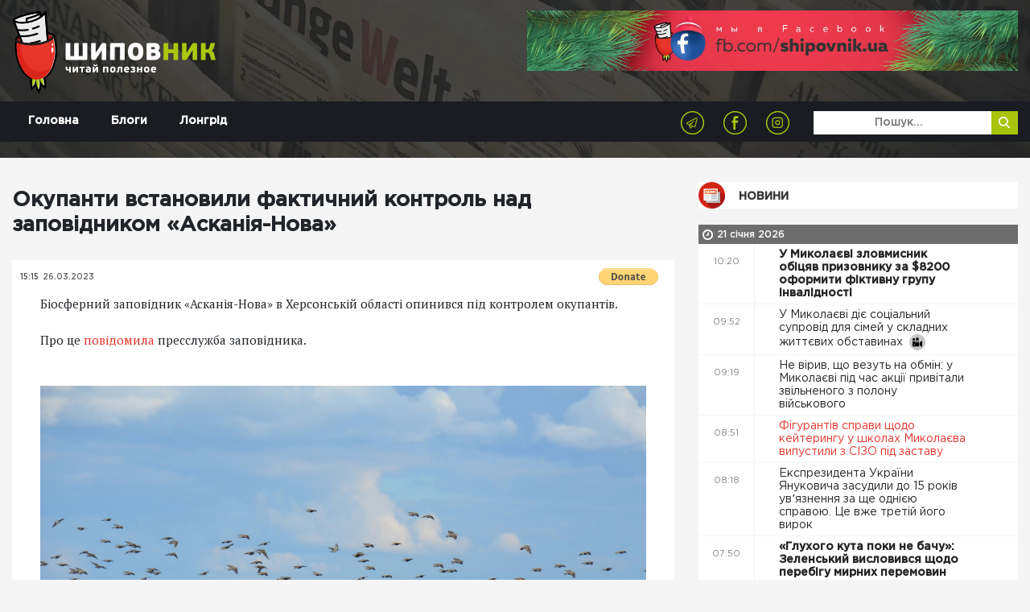

--- FILE ---
content_type: text/html; charset=UTF-8
request_url: https://shipovnik.ua/novosti/101490
body_size: 9246
content:
<!doctype html>
<html lang="uk">
    <head>
    <link rel="apple-touch-icon" sizes="57x57" href="/apple-icon-57x57.png">
    <link rel="apple-touch-icon" sizes="60x60" href="/apple-icon-60x60.png">
    <link rel="apple-touch-icon" sizes="72x72" href="/apple-icon-72x72.png">
    <link rel="apple-touch-icon" sizes="76x76" href="/apple-icon-76x76.png">
    <link rel="apple-touch-icon" sizes="114x114" href="/apple-icon-114x114.png">
    <link rel="apple-touch-icon" sizes="120x120" href="/apple-icon-120x120.png">
    <link rel="apple-touch-icon" sizes="144x144" href="/apple-icon-144x144.png">
    <link rel="apple-touch-icon" sizes="152x152" href="/apple-icon-152x152.png">
    <link rel="apple-touch-icon" sizes="180x180" href="/apple-icon-180x180.png">
    <link rel="icon" type="image/png" sizes="192x192"  href="/android-icon-192x192.png">
    <link rel="icon" type="image/png" sizes="32x32" href="/favicon-32x32.png">
    <link rel="icon" type="image/png" sizes="96x96" href="/favicon-96x96.png">
    <link rel="icon" type="image/png" sizes="16x16" href="/favicon-16x16.png">
    <link rel="manifest" href="/manifest.json">
    <meta name="msapplication-TileColor" content="#ffffff">
    <meta name="msapplication-TileImage" content="/ms-icon-144x144.png">
    <meta name="theme-color" content="#ffffff">
            <meta charset="utf-8">
<title>Окупанти встановили фактичний контроль над заповідником «Асканія-Нова» | Шиповник - Новости Николаева</title>
<meta http-equiv="X-UA-Compatible" content="IE=edge">
<meta http-equiv="Content-Type" content="text/html; charset=UTF-8" />
<meta http-equiv="Content-Script-Type" content="text/javascript" />
<meta name="robots" content="INDEX, FOLLOW" />
<meta name="viewport" content="width=device-width, initial-scale=1">
<meta name="csrf-token" content="5OHpc9KqWyNrRFJeuFA5OywVxAXhmRNJ16TnFNYC">
<meta name="description" content="Біосферний заповідник «Асканія-Нова» в Херсонській області опинився під контролем окупантів.Про це повідомила пресслужба заповідника.">
<meta name="copyright" content="Шиповник, shipovnik.ua" />
<meta property="fb:pages" content="705990049544083" />
<link href="/rss.xml" rel="alternate" type="application/rss+xml" title="RSS" />
<link rel="alternate" href="https://shipovnik.ua" hreflang="ru-ua" />
    <link rel="canonical" href="https://shipovnik.ua/novosti/101490"/>
        <meta property="og:type" content="article"/>
            <meta property="og:title" content="Окупанти встановили фактичний контроль над заповідником «Асканія-Нова»"/>
            <meta property="og:description" content="Біосферний заповідник «Асканія-Нова» в Херсонській області опинився під контролем окупантів.Про це повідомила пресслужба заповідника."/>
            <meta property="og:image" content="https://shipovnik.ua"/>
            <meta property="og:url" content="https://shipovnik.ua/novosti/101490"/>
        
        <meta property="article:published_time" content="2023-03-26T15:15:01+03:00" />
        <meta property="article:modified_time" content="2026-01-14T07:36:22+02:00" />
        <meta property="article:section" content="Новости" />
        
        <script type="application/ld+json">
    {
      "@context": "https://schema.org",
      "@type": "NewsArticle",
      "mainEntityOfPage": {
        "@type": "WebPage",
        "@id": "https://google.com/article"
      },
      "headline": "Окупанти встановили фактичний контроль над заповідником «Асканія-Нова»",
      "image": [
             ],
      "datePublished": "2023-03-26T15:15:01+03:00",
      "dateModified": "2026-01-14T07:36:22+02:00",
      "author": {
        "@type": "Person",
        "name": "Божена Гофман"
      },
       "publisher": {
        "@type": "Organization",
        "name": "Шиповник - Новости Николаева",
        "logo": {
          "@type": "ImageObject",
          "url": "https://shipovnik.ua/storage/logo/shipovniklogo.png"
        }
      }
    }
    </script>
        <meta property="og:locale" content="ru_RU" />
    <meta property="og:site_name" content="Новини Миколаєва | Шиповник"/>
    <meta property="fb:app_id" content="237970676541742"/>
            <!-- Global site tag (gtag.js) - Google Analytics -->
<script async src="https://www.googletagmanager.com/gtag/js?id=UA-75217563-1"></script>
<script>
    window.dataLayer = window.dataLayer || [];
    function gtag(){dataLayer.push(arguments);}
    gtag('js', new Date());
    gtag('config', 'UA-75217563-1');
</script>
        <link rel="preload" href="/css/app.css?id=69a98bc19f3dd57239f0"  as="style">


    <link rel="preload" href="/fonts/GothamPro-Medium.woff" as="font" crossorigin="anonymous">
    <link rel="preload" href="/fonts/GothamPro.woff" as="font" crossorigin="anonymous">
    <link rel="prefetch" href="/js/img-optimize.js?id=23c6a2a8e1d9d5b52342" as="script" crossorigin="anonymous" type="application/javascript">
        <link href="/css/app.css?id=69a98bc19f3dd57239f0" rel="stylesheet">
    <script type="text/javascript" src="/js/img-optimize.js?id=23c6a2a8e1d9d5b52342"></script>
    <script async src="https://pagead2.googlesyndication.com/pagead/js/adsbygoogle.js?client=ca-pub-5642739804765597"
            crossorigin="anonymous"></script>
</head>
        <body>
        <header class="header">
            <div class="telegram">
            <a class="telegram-link" href="https://t.me/shipovnikmedia">
                <img class="telegram-logo" src="/images/tg1.jpg" alt="Telegram Logo"><br>
            </a>
        </div>
        <div class="container">
        <div class="row">
            <div class="col-md-6">
                <a href="/" class="logo">
                    <img src="/storage/logo/shipovniklogo.png" alt="main logo">
                </a>
            </div>
            <div class="col-md-6">
                <div class="header-banner">
                    <a href="https://www.facebook.com/shipovnik.ua/">
                        <img data-src="https://shipovnik.ua/images/promo/facebookship.webp" alt="facebook shipovnik"
                             class="lazy" height="110">
                    </a>
                    
                    
                    
                    
                    
                    
                    
                    
                    

                </div>
            </div>
        </div>
    </div>

    <div class="menu-wrap">
        <div class="container">
            <div class="row">
                <div class="col-md-12">
                    <div class="navbar navbar-expand-md main-navbar">
                        <button class="navbar-toggler ml-auto" type="button" data-toggle="collapse"
                                data-target="#navbarSupportedContent" aria-controls="navbarSupportedContent"
                                aria-expanded="false" aria-label="Toggle navigation">
                            <span class="navbar-toggler-icon"></span>
                        </button>
                        <div class="collapse navbar-collapse row" id="navbarSupportedContent">
                            <div class="col-md-4">
                                <ul class="nav main-menu">
                                                                            <li class="nav-item">
                                            <a class="nav-link  "
                                               href="/"
                                            >
                                                Головна
                                            </a>
                                        </li>
                                                                            <li class="nav-item">
                                            <a class="nav-link  "
                                               href="/blogs"
                                            >
                                                Блоги
                                            </a>
                                        </li>
                                                                            <li class="nav-item">
                                            <a class="nav-link  "
                                               href="/longrid"
                                            >
                                                Лонгрід
                                            </a>
                                        </li>
                                                                    </ul>
                            </div>
                            <div class="col-md-8">
                                <div class="row">
                                    <div class="col-md-8 text-right">
                                        <ul class="socials-list">
            <li><a href="https://telegram.me/shipovnikmedia"><img src="/storage/logo/social/1535656796_social-icon4.png" alt="Telegram"></a></li>
            <li><a href="https://www.facebook.com/shipovnik.ua"><img src="/storage/logo/social/1535656448_social-icon.png" alt="Facebook"></a></li>
            <li><a href="https://www.instagram.com/shipovnik.ua/"><img src="/storage/logo/social/1535656796_social-icon3.png" alt="Instagram"></a></li>
    </ul>
                                    </div>
                                    <div class="col-md-4">
                                        <form class='top-search' method="get">
                                            <input type="text" placeholder='Пошук...' name="search"
                                                   value="">
                                            <button type='submit'>
                                                <img src="/images/search-icon.png" alt="">
                                            </button>
                                        </form>
                                    </div>
                                </div>


                            </div>
                        </div>
                    </div>
                </div>
            </div>

        </div>

    </div>

<!-- ; -->
</header>
            <main>
        <div class="main-content-box single-post">
            <div class="container">
                <div class="row">
                    
                    
                    
                    <div class="col-md-8 col-lg-8">
                                                <article>
                            <header>
                                <h1>Окупанти встановили фактичний контроль над заповідником «Асканія-Нова»</h1>
                            </header>
                            <div class="thumb">
                                <div class="top">
                                    <div class="row">
                                        <div class="col-sm-6 col-xs-6 half">
                                            <ul class="date">
                                                <li>15:15</li>
                                                <li>26.03.2023</li>
                                            </ul>
                                        </div>
                                        <div class="col-sm-6 col-xs-6 half">
                                            <form class="float-right m-t-10px donate-wrap"
                                                  action="https://www.paypal.com/cgi-bin/webscr" method="post"
                                                  target="_top">
                                                <input type="hidden" name="cmd" value="_s-xclick"/>
                                                <input type="hidden" name="hosted_button_id" value="S5KYR8GEUAUYQ"/>
                                                <input type="image"
                                                       src="https://www.paypalobjects.com/en_US/i/btn/btn_donate_SM.gif"
                                                       border="0" name="submit"
                                                       title="PayPal - The safer, easier way to pay online!"
                                                       alt="Donate with PayPal button"/>
                                                <img alt="" border="0" hidden
                                                     src="https://www.paypal.com/en_UA/i/scr/pixel.gif" width="1"
                                                     height="1"/>
                                            </form>
                                                                                    </div>
                                    </div>
                                </div>
                            </div>

                            <div class="content art-content">
                                                                                                    <p>Біосферний заповідник &laquo;Асканія-Нова&raquo; в Херсонській області опинився під контролем окупантів.</p>

<p>Про це&nbsp;<a _blank="" href="https://www.facebook.com/100064806095327/posts/pfbid0Y2o9EY6NvpjpxbZPzSqWzkPYRJ7v7fYo2onDwagC8DTTxEhPRo43UYYhy3MDydp9l/ target=">повідомила</a>&nbsp;пресслужба заповідника.</p>
                                                                <p><br />
<img alt="" src="https://nikvesti.com/images/imageeditor/2023/3/26/267037/267037_1.jpg" width="100%" /></p>

<p>Двадцятого березня до установи прибули російські чиновники з колаборантом Володимиром Сальдо. Після цього стало відомо, що окупанти зареєстрували &laquo;Государственное автономное учреждение &laquo;Биосферный заповедник&raquo; &laquo;Аскания-Нова&raquo; (без імені Ф. Е. Фальц-Фейна) із датою внесення до єдиного державного реєстру юридичних осіб рф 07.03.2023 р.</p>

<p>Таким чином, українська адміністрація не може забезпечити подальше збереження природоохоронної, науково-дослідної установи міжнародного значення.</p>

<p>Наразі український персонал продовжує виконувати свої обовʼязки, але за нинішніх умов продовжувати таку роботу стало фактично неможливим.</p>

<p>Досі установа функціонувала в українському форматі та здійснювала передбачені види й обсяги робіт, попри окупацію території, порушену транспортну логістику та масу організаційних проблем.</p>

<blockquote>
<p>&mdash; Ми зробили все залежне від нас і протрималися з гідністю! Надалі підтримку роботи заповідника коштом благодійних надходжень не можемо здійснювати до звільнення лівобережної Херсонщини з-під російської окупації, &ndash; йдеться в повідомленні.</p>
</blockquote>

<p>У 2022 році російські&nbsp;окупанти захопили інститут тваринництва &laquo;Асканія-Нова&raquo;. На адміністративній будівлі інституту загарбники вивісили російський прапор і представили так званого нового директора підприємства, який раніше працював на херсонській митниці. Тоді більшість наукових працівників від співпраці з окупантами відмовилися.</p>
                            </div>
                        </article>
                        <div class="article-actions">
                            <div class="row">
                                
                                
                                
                                
                                
                                <div class="col-md-12 share-wrap">
                                    <div class="share">
                                        <div class="title">Розшарити:</div>
                                        <div class="box">
                                            <a target="_blank"
                                               href="https://telegram.me/share/url?url=https%3A%2F%2Fshipovnik.ua%2Fnovosti%2F101490&text=%D0%9E%D0%BA%D1%83%D0%BF%D0%B0%D0%BD%D1%82%D0%B8+%D0%B2%D1%81%D1%82%D0%B0%D0%BD%D0%BE%D0%B2%D0%B8%D0%BB%D0%B8+%D1%84%D0%B0%D0%BA%D1%82%D0%B8%D1%87%D0%BD%D0%B8%D0%B9+%D0%BA%D0%BE%D0%BD%D1%82%D1%80%D0%BE%D0%BB%D1%8C+%D0%BD%D0%B0%D0%B4+%D0%B7%D0%B0%D0%BF%D0%BE%D0%B2%D1%96%D0%B4%D0%BD%D0%B8%D0%BA%D0%BE%D0%BC+%C2%AB%D0%90%D1%81%D0%BA%D0%B0%D0%BD%D1%96%D1%8F-%D0%9D%D0%BE%D0%B2%D0%B0%C2%BB"
                                               class="item">
                                                <img src="/images/social-icon4.png" alt="">
                                            </a>
                                            <a target="_blank"
                                               href="http://www.facebook.com/sharer.php?u=https%3A%2F%2Fshipovnik.ua%2Fnovosti%2F101490"
                                               class="item fb-share">
                                                <img src="/images/social-icon.png" alt="">
                                            </a>
                                            <a target="_blank"
                                               href="https://telegram.me/share/url?url=https%3A%2F%2Fshipovnik.ua%2Fnovosti%2F101490&text=%D0%9E%D0%BA%D1%83%D0%BF%D0%B0%D0%BD%D1%82%D0%B8+%D0%B2%D1%81%D1%82%D0%B0%D0%BD%D0%BE%D0%B2%D0%B8%D0%BB%D0%B8+%D1%84%D0%B0%D0%BA%D1%82%D0%B8%D1%87%D0%BD%D0%B8%D0%B9+%D0%BA%D0%BE%D0%BD%D1%82%D1%80%D0%BE%D0%BB%D1%8C+%D0%BD%D0%B0%D0%B4+%D0%B7%D0%B0%D0%BF%D0%BE%D0%B2%D1%96%D0%B4%D0%BD%D0%B8%D0%BA%D0%BE%D0%BC+%C2%AB%D0%90%D1%81%D0%BA%D0%B0%D0%BD%D1%96%D1%8F-%D0%9D%D0%BE%D0%B2%D0%B0%C2%BB"
                                               class="item">
                                                <img src="/images/social-icon3.png" alt="">
                                            </a>

                                        </div>
                                    </div>
                                </div>
                            </div>
                        </div>
                        <!-- ad widget start -->
                        <script async="" src="https://incrypted.com/widget/widget.js?v1"></script>
                        <div id="incrypted-widget"></div>
                        <!-- ad widget end -->
                                                                        <div class="main-read-more">
                            <div class="row justify-content-center">
                                <div class="col-md-12">
                                    <h1 class='text-center'>Інші статті</h1>
                                </div>
                                                                                                    <div class="col-md-5">
                                        <div class="related-article-alt">
    <div class="row">
        <div class="col-md-5">
            <a href="https://shipovnik.ua/novosti/126039" class="img-wrap">
                <img data-src="/img/2024/04/kim.jpeg" alt="кім" class="lazy">
            </a>
        </div>
        <div class="col-md-7">
            <div class="info">
                <div class="row">
                    <div class="col-md-12">
                        <a href='https://shipovnik.ua/novosti/126039' class="title">«Якщо в тебе форма і ти воював, це не означає, що ти маєш навички керувати», — Кім про перспективи військових у владі</a>
                    </div>
                    <div class="col-sm-12">
                        <div class="date">
                            19 січня 2026
                        </div>
                        <div class="author">
                            Автор:
                            <a href="/author/helen">
                                Божена Гофман
                            </a>
                        </div>
                    </div>
                </div>
            </div>
        </div>
    </div>
</div>
                                    </div>
                                                                    <div class="col-md-5">
                                        <div class="related-article-alt">
    <div class="row">
        <div class="col-md-5">
            <a href="https://shipovnik.ua/novosti/126049" class="img-wrap">
                <img data-src="/img/2024/10/kim.jpeg" alt="ким" class="lazy">
            </a>
        </div>
        <div class="col-md-7">
            <div class="info">
                <div class="row">
                    <div class="col-md-12">
                        <a href='https://shipovnik.ua/novosti/126049' class="title">Кім очікує, що у 2026 році закінчиться війна і до України для відбудови приїдуть інвестори: «Шанс, який не можна прогавити»</a>
                    </div>
                    <div class="col-sm-12">
                        <div class="date">
                            20 січня 2026
                        </div>
                        <div class="author">
                            Автор:
                            <a href="/author/helen">
                                Божена Гофман
                            </a>
                        </div>
                    </div>
                </div>
            </div>
        </div>
    </div>
</div>
                                    </div>
                                                                    <div class="col-md-5">
                                        <div class="related-article-alt">
    <div class="row">
        <div class="col-md-5">
            <a href="https://shipovnik.ua/novosti/126058" class="img-wrap">
                <img data-src="/img/2026/01/313565-696e4be0d0dba6-32085889-1500-watermark.webp" alt="313565_696e4be0d0dba6_32085889_1500_watermark" class="lazy">
            </a>
        </div>
        <div class="col-md-7">
            <div class="info">
                <div class="row">
                    <div class="col-md-12">
                        <a href='https://shipovnik.ua/novosti/126058' class="title">Під час відключень світла у Миколаєві замерзає вода у точках роздачі: у мерії радять користуватися пунктами облтепло</a>
                    </div>
                    <div class="col-sm-12">
                        <div class="date">
                            20 січня 2026
                        </div>
                        <div class="author">
                            Автор:
                            <a href="/author/helen">
                                Божена Гофман
                            </a>
                        </div>
                    </div>
                </div>
            </div>
        </div>
    </div>
</div>
                                    </div>
                                                                    <div class="col-md-5">
                                        <div class="related-article-alt">
    <div class="row">
        <div class="col-md-5">
            <a href="https://shipovnik.ua/novosti/126066" class="img-wrap">
                <img data-src="" alt="" class="lazy">
            </a>
        </div>
        <div class="col-md-7">
            <div class="info">
                <div class="row">
                    <div class="col-md-12">
                        <a href='https://shipovnik.ua/novosti/126066' class="title">5 преимуществ бутылок с логотипом для спортивных клубов и фитнес-центров</a>
                    </div>
                    <div class="col-sm-12">
                        <div class="date">
                            20 січня 2026
                        </div>
                        <div class="author">
                            Автор:
                            <a href="/author/helen">
                                Божена Гофман
                            </a>
                        </div>
                    </div>
                </div>
            </div>
        </div>
    </div>
</div>
                                    </div>
                                
                            </div>
                        </div>
                    </div>
                                            <div class="col-md-4 col-lg-4 d-none d-md-block">
                            <h2 class="main-title">
        <a href="/novosti"
                       class="title-news"          >
            Новини
        </a>
    </h2>
    <div class="main-news-list">
                
                    <div class="main-date-separator">
                21 січня 2026
            </div>
            

<div class="item d-flex ">
    <div class="time">10:20</div>
    <a href="https://shipovnik.ua/novosti/126076"     class="title
                 bold                             ">
        У Миколаєві зловмисник обіцяв призовнику за $8200 оформити фіктивну групу інвалідності&nbsp
        <i class=""></i>
        

    </a>
</div>
                
            

<div class="item d-flex ">
    <div class="time">09:52</div>
    <a href="https://shipovnik.ua/novosti/126075"     class="title
                                            ">
        У Миколаєві діє соціальний супровід для сімей у складних життєвих обставинах&nbsp
        <i class="dashicons dashicons-format-video"></i>
        

    </a>
</div>
                
            

<div class="item d-flex ">
    <div class="time">09:19</div>
    <a href="https://shipovnik.ua/novosti/126074"     class="title
                                            ">
        Не вірив, що везуть на обмін: у Миколаєві під час акції привітали звільненого з полону військового&nbsp
        <i class=""></i>
        

    </a>
</div>
                
            

<div class="item d-flex ">
    <div class="time">08:51</div>
    <a href="https://shipovnik.ua/novosti/126073"     class="title
                                 red             ">
        Фігурантів справи щодо кейтерингу у школах Миколаєва випустили з СІЗО під заставу&nbsp
        <i class=""></i>
        

    </a>
</div>
                
            

<div class="item d-flex ">
    <div class="time">08:18</div>
    <a href="https://shipovnik.ua/novosti/126072"     class="title
                                            ">
        Експрезидента України Януковича засудили до 15 років увʼязнення за ще однією справою. Це вже третій його вирок&nbsp
        <i class=""></i>
        

    </a>
</div>
                
            

<div class="item d-flex ">
    <div class="time">07:50</div>
    <a href="https://shipovnik.ua/novosti/126071"     class="title
                 bold                             ">
        «Глухого кута поки не бачу»: Зеленський висловився щодо перебігу мирних перемовин&nbsp
        <i class=""></i>
        

    </a>
</div>
                
            

<div class="item d-flex ">
    <div class="time">07:17</div>
    <a href="https://shipovnik.ua/novosti/126070"     class="title
                                            ">
        Україна призупинила замовлення німецьких ударних дронів Helsing після тестувань на фронті&nbsp
        <i class=""></i>
        

    </a>
</div>
                
                    <div class="main-date-separator">
                20 січня 2026
            </div>
            

<div class="item d-flex ">
    <div class="time">16:59</div>
    <a href="https://shipovnik.ua/novosti/126065"     class="title
                                            ">
        Ситуація з теплом покращиться лише у березні, — енергетичний експерт&nbsp
        <i class=""></i>
        

    </a>
</div>
                
            

<div class="item d-flex ">
    <div class="time">16:29</div>
    <a href="https://shipovnik.ua/novosti/126064"     class="title
                                            ">
        В Одесі через мороз холодно в класах: частину школярів перевели на дистанційне навчання&nbsp
        <i class=""></i>
        

    </a>
</div>
                
            

<div class="item d-flex ">
    <div class="time">15:58</div>
    <a href="https://shipovnik.ua/novosti/126063"     class="title
                                            ">
        Трамп: Європа має зосередитися на війні Росії проти України, а не на Гренландії&nbsp
        <i class=""></i>
        

    </a>
</div>
                
            

<div class="item d-flex ">
    <div class="time">15:28</div>
    <a href="https://shipovnik.ua/novosti/126062"     class="title
                 bold                             ">
        У Херсоні не залишилося медзакладів, які не постраждали від обстрілів, – МВА&nbsp
        <i class=""></i>
        

    </a>
</div>
                
            

<div class="item d-flex ">
    <div class="time">14:57</div>
    <a href="https://shipovnik.ua/novosti/126061"     class="title
                                            ">
        Пішла проводжати знайомого та не повернулась: у Баштанському районі поліцейські оперативно розшукали 14-річну дівчину&nbsp
        <i class=""></i>
        

    </a>
</div>
                
            

<div class="item d-flex ">
    <div class="time">14:27</div>
    <a href="https://shipovnik.ua/novosti/126060"     class="title
                                            ">
        Водію позашляховика, який збив 66-річну жінку в Миколаєві, оголосили підозру — потерпіла померла у лікарні&nbsp
        <i class=""></i>
        

    </a>
</div>
                
            

<div class="item d-flex ">
    <div class="time">13:56</div>
    <a href="https://shipovnik.ua/novosti/126059"     class="title
                                            ">
        НАБУ відкрило кримінальну справу щодо корупції в СБУ за часів ексголови Івана Баканова&nbsp
        <i class=""></i>
        

    </a>
</div>
                
            

<div class="item d-flex ">
    <div class="time">13:26</div>
    <a href="https://shipovnik.ua/novosti/126058"     class="title
                                 red             ">
        Під час відключень світла у Миколаєві замерзає вода у точках роздачі: у мерії радять користуватися пунктами облтепло&nbsp
        <i class=""></i>
        

    </a>
</div>
                
            

<div class="item d-flex ">
    <div class="time">12:55</div>
    <a href="https://shipovnik.ua/novosti/126057"     class="title
                                            ">
        На Миколаївщині деякі школи вирішили продовжити канікули через погодні умови&nbsp
        <i class=""></i>
        

    </a>
</div>
                
            

<div class="item d-flex ">
    <div class="time">12:44</div>
    <a href="https://shipovnik.ua/novosti/126069"     class="title
                                            ">
        У Миколаєві поліцейські привітали доньку загиблого на війні колеги&nbsp
        <i class=""></i>
        

    </a>
</div>
                
            

<div class="item d-flex ">
    <div class="time">12:42</div>
    <a href="https://shipovnik.ua/novosti/126068"     class="title
                                            ">
        Где приобрести специализированное снаряжение для различных условий ловли, включая зимний сезон и джиговую технику?&nbsp
        <i class=""></i>
        

    </a>
</div>
                
            

<div class="item d-flex ">
    <div class="time">12:22</div>
    <a href="https://shipovnik.ua/novosti/126056"     class="title
                 bold                             ">
        У Миколаєві шукають підрядника для вивезення незаконних звалищ у Заводському районі за ₴3 мільйони&nbsp
        <i class=""></i>
        

    </a>
</div>
                
            

<div class="item d-flex ">
    <div class="time">11:54</div>
    <a href="https://shipovnik.ua/novosti/126055"     class="title
                                            ">
        У Миколаєві презентували книгу «Незламний та нескорені. Миколаїв-місто героїв»&nbsp
        <i class=""></i>
        

    </a>
</div>
                
            

<div class="item d-flex ">
    <div class="time">11:21</div>
    <a href="https://shipovnik.ua/novosti/126054"     class="title
                                            ">
        На Миколаївщині депутату сільради, який «забув» вказати в декларації майно на понад 4 млн грн, повідомлено про підозру&nbsp
        <i class=""></i>
        

    </a>
</div>
                
            

<div class="item d-flex ">
    <div class="time">11:19</div>
    <a href="https://shipovnik.ua/novosti/126067"     class="title
                                            ">
        Ніко-Баскет перервав смугу невдач у чемпіонаті та підписав американського легіонера&nbsp
        <i class=""></i>
        

    </a>
</div>
                
            

<div class="item d-flex ">
    <div class="time">11:13</div>
    <a href="https://shipovnik.ua/novosti/126066"     class="title
                                            ">
        5 преимуществ бутылок с логотипом для спортивных клубов и фитнес-центров&nbsp
        <i class=""></i>
        

    </a>
</div>
                
            

<div class="item d-flex ">
    <div class="time">10:53</div>
    <a href="https://shipovnik.ua/novosti/126053"     class="title
                                            ">
        Екологічне майбутнє Миколаєва: які рішення пропонують експерти та громада&nbsp
        <i class=""></i>
        

    </a>
</div>
                
            

<div class="item d-flex ">
    <div class="time">10:20</div>
    <a href="https://shipovnik.ua/novosti/126052"     class="title
                 bold                             ">
        Спортсмени Миколаївщини – призери Всеукраїнського турніру з греко-римської боротьби&nbsp
        <i class=""></i>
        

    </a>
</div>
                
            

<div class="item d-flex ">
    <div class="time">09:52</div>
    <a href="https://shipovnik.ua/novosti/126051"     class="title
                                            ">
        Поліцейські та благодійники доставили гуманітарну допомогу мешканцям Снігурівщини&nbsp
        <i class=""></i>
        

    </a>
</div>
                
            

<div class="item d-flex ">
    <div class="time">09:19</div>
    <a href="https://shipovnik.ua/novosti/126050"     class="title
                                            ">
        У Миколаєві поліцейські затримали двох чоловіків за підозрою у незаконному обігу наркотиків&nbsp
        <i class=""></i>
        

    </a>
</div>
                
            

<div class="item d-flex ">
    <div class="time">08:51</div>
    <a href="https://shipovnik.ua/novosti/126049"     class="title
                                 red             ">
        Кім очікує, що у 2026 році закінчиться війна і до України для відбудови приїдуть інвестори: «Шанс, який не можна прогавити»&nbsp
        <i class=""></i>
        

    </a>
</div>
                
            

<div class="item d-flex ">
    <div class="time">08:18</div>
    <a href="https://shipovnik.ua/novosti/126048"     class="title
                                            ">
        Понад дев&#039;ять тисяч проваджень. 2025 рік став антирекордним за кількістю боргів із зарплат&nbsp
        <i class=""></i>
        

    </a>
</div>
                
            

<div class="item d-flex ">
    <div class="time">07:50</div>
    <a href="https://shipovnik.ua/novosti/126047"     class="title
                 bold                             ">
        Свириденко розповіла, на що українці найчастіше витрачають «зимову тисячу»&nbsp
        <i class=""></i>
        

    </a>
</div>
                
            

<div class="item d-flex ">
    <div class="time">07:17</div>
    <a href="https://shipovnik.ua/novosti/126046"     class="title
                                            ">
        Threads обійшов соцмережу Ілона Маска X за кількістю мобільних користувачів&nbsp
        <i class=""></i>
        

    </a>
</div>
                
                    <div class="main-date-separator">
                19 січня 2026
            </div>
            

<div class="item d-flex ">
    <div class="time">16:59</div>
    <a href="https://shipovnik.ua/novosti/126044"     class="title
                                            ">
        Після звільнення Єрмака позиції Зеленського значно покращилися, — Кім&nbsp
        <i class=""></i>
        

    </a>
</div>
                
            

<div class="item d-flex ">
    <div class="time">16:29</div>
    <a href="https://shipovnik.ua/novosti/126043"     class="title
                                            ">
        Україна та Німеччина посилюють співпрацю у сфері лісового господарства&nbsp
        <i class=""></i>
        

    </a>
</div>
</div>
                        </div>
                    
                </div>
            </div>
        </div>
    </main>
            <footer class="footer">
    <div class="container">
        <div class="row">
            <div class="col-md-6 col-lg-4">
                <div class="logo">
                    <a href="/">
                        <img src="/storage/logo/shipovniklogo.png" alt="">
                    </a>
                </div>
                <p class="footer-text">
                    Відповідно до ст. 26 Закону України &quot;Про інформаційні агенції&quot; право власності на продукцію інформаційного агентства охороняється чинним законодавством України. Інформація, яку публікує ІА ТОВ «7 газет» та сайт shipovnik.ua є власністю ТОВ «7 газет». Будь-яке копіювання або будь-яке інше поширення інформації ІА ТОВ «7 газет» та сайту shipovnik.ua, в якій би формі та яким би технічним способом воно не здійснювалося, суворо забороняється без попередньої письмової згоди з боку ІА ТОВ «7 газет». Логотип ШИПОВНИК є зареєстрованим товарним знаком (знаком обслуговування) ТОВ «7 газет».
                </p>
            </div>
            <div class="col-md-3 col-lg-2">
                <div class="footer-title">Навігація</div>
                <ul class="footer-menu">
                                            <li><a href="/">Головна</a></li>
                                            <li><a href="/blogs">Блоги</a></li>
                                            <li><a href="/longrid">Лонгрід</a></li>
                                            <li><a href="/archive">Архів</a></li>
                                            <li><a href="/spetsproekt">Афіша</a></li>
                                            <li><a href="/advertising">Реклама</a></li>
                                    </ul>
            </div>
            <div class="col-md-1 d-none d-lg-block"></div>
            <div class="col-md-3 col-lg-2">
                <div class="footer-title">Контакти</div>



                <p class='footer-contacts'>
                    <a href="mailto:shipovnikua@gmail.com">shipovnikua@gmail.com</a>
                </p>
                <p class='footer-contacts'>
                    
                </p>
            </div>
            <div class="col-md-12 col-lg-3">
                <!-- <div class="footer-title">
                    Подписывайтесь на нас
                </div>
                <div class="footer-subs">
                    <form action="">
                        <input class="form-control" type="text" name="" id="" placeholder="Введите почту ">
                        <button class="subscribe" type="submit">Подписатся</button>
                    </form>
                </div> -->
                <div class="footer-socials">
                    <ul class="socials-list">
            <li><a href="https://telegram.me/shipovnikmedia"><img src="/storage/logo/social/1535656796_social-icon4.png" alt="Telegram"></a></li>
            <li><a href="https://www.facebook.com/shipovnik.ua"><img src="/storage/logo/social/1535656448_social-icon.png" alt="Facebook"></a></li>
            <li><a href="https://www.instagram.com/shipovnik.ua/"><img src="/storage/logo/social/1535656796_social-icon3.png" alt="Instagram"></a></li>
    </ul>
                </div>
                
                    
                    
                
            </div>
        </div>
    </div>
    <div class="copyrights">
        2026 &copy; Всі права захищені
    </div>
</footer>
<a href="https://telegram.me/shipovnikmedia" target="_blank" class="tel-btn">
    <img data-src="/images/tel-icon.png" src="" alt="" class="lazy">
</a>
<div class="preloader">
    <div class="icon">
        <img src="/images/loader.svg" alt="">
    </div>
</div>
<!-- <a href="#" id="push-subscribe"  class="notification-bell" data-title="Получать уведомления">
    <img src="/images/notification-bell-bg.png" alt="">
</a> -->
        <script src="/js/app.js?id=19d61ae7efc801e681d2"></script>
        <script type="text/javascript" defer src="//www.gstatic.com/firebasejs/3.6.8/firebase.js"></script>
        <script type="text/javascript" defer src="/js/firebase_subscribe.js?id=018c0aac24e26326ce26"></script>
            </body>
</html>


--- FILE ---
content_type: text/html; charset=utf-8
request_url: https://www.google.com/recaptcha/api2/aframe
body_size: 265
content:
<!DOCTYPE HTML><html><head><meta http-equiv="content-type" content="text/html; charset=UTF-8"></head><body><script nonce="8l1l6xg1QhdabDMpkwznDg">/** Anti-fraud and anti-abuse applications only. See google.com/recaptcha */ try{var clients={'sodar':'https://pagead2.googlesyndication.com/pagead/sodar?'};window.addEventListener("message",function(a){try{if(a.source===window.parent){var b=JSON.parse(a.data);var c=clients[b['id']];if(c){var d=document.createElement('img');d.src=c+b['params']+'&rc='+(localStorage.getItem("rc::a")?sessionStorage.getItem("rc::b"):"");window.document.body.appendChild(d);sessionStorage.setItem("rc::e",parseInt(sessionStorage.getItem("rc::e")||0)+1);localStorage.setItem("rc::h",'1768984976148');}}}catch(b){}});window.parent.postMessage("_grecaptcha_ready", "*");}catch(b){}</script></body></html>